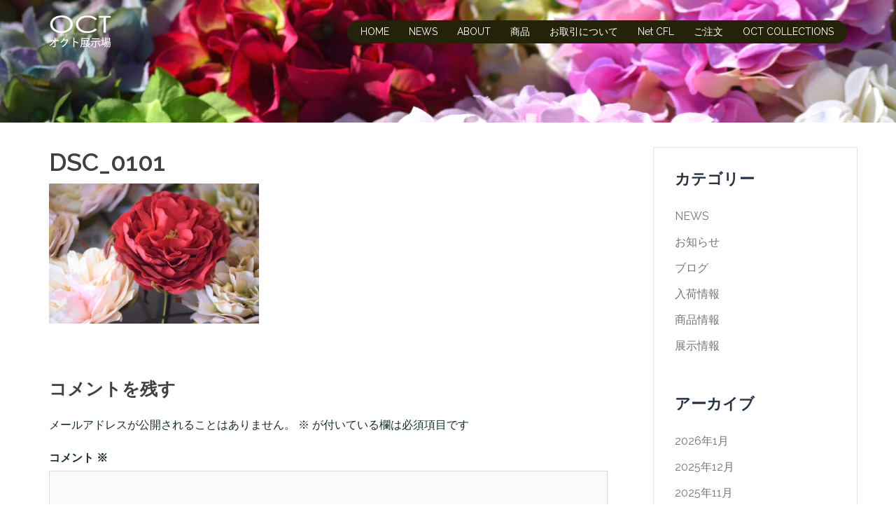

--- FILE ---
content_type: text/html; charset=UTF-8
request_url: https://octsr.jp/%E3%82%A2%E3%83%BC%E3%83%86%E3%82%A3%E3%83%95%E3%82%A3%E3%82%B7%E3%83%A3%E3%83%AB%E3%83%95%E3%83%A9%E3%83%AF%E3%83%BC%EF%BC%88%E9%80%A0%E8%8A%B1%EF%BC%89/dsc_0101/
body_size: 14913
content:
<!DOCTYPE html>
<html dir="ltr" lang="ja" prefix="og: https://ogp.me/ns#">
<head>
<meta charset="UTF-8">
<meta name="viewport" content="width=device-width, initial-scale=1">
<link rel="profile" href="https://gmpg.org/xfn/11">
<link rel="pingback" href="https://octsr.jp/wp/xmlrpc.php">
	
<title>DSC_0101 | オクト展示場 | 九州・熊本の花材販売・卸売問屋｜東京堂正規代理店</title>

		<!-- All in One SEO 4.9.3 - aioseo.com -->
	<meta name="robots" content="max-image-preview:large" />
	<meta name="google-site-verification" content="JK2xQlH-PAyJeMbvt1zSDbDuz3eurCun95bj-gV4M8I" />
	<link rel="canonical" href="https://octsr.jp/%e3%82%a2%e3%83%bc%e3%83%86%e3%82%a3%e3%83%95%e3%82%a3%e3%82%b7%e3%83%a3%e3%83%ab%e3%83%95%e3%83%a9%e3%83%af%e3%83%bc%ef%bc%88%e9%80%a0%e8%8a%b1%ef%bc%89/dsc_0101/" />
	<meta name="generator" content="All in One SEO (AIOSEO) 4.9.3" />
		<meta property="og:locale" content="ja_JP" />
		<meta property="og:site_name" content="オクト展示場 | 九州・熊本の花材販売・卸売問屋｜東京堂正規代理店 | アーティフィシャルフラワー(造花)、プリザーブドフラワー、ドライフラワー、花器、ハーバリウム用品等のフラワーデザインに必要な花材・資材を扱っております。東京堂・MAGIQブランドをはじめ国内有名メーカーの商品を品揃え。" />
		<meta property="og:type" content="article" />
		<meta property="og:title" content="DSC_0101 | オクト展示場 | 九州・熊本の花材販売・卸売問屋｜東京堂正規代理店" />
		<meta property="og:url" content="https://octsr.jp/%e3%82%a2%e3%83%bc%e3%83%86%e3%82%a3%e3%83%95%e3%82%a3%e3%82%b7%e3%83%a3%e3%83%ab%e3%83%95%e3%83%a9%e3%83%af%e3%83%bc%ef%bc%88%e9%80%a0%e8%8a%b1%ef%bc%89/dsc_0101/" />
		<meta property="article:published_time" content="2019-04-13T06:28:01+00:00" />
		<meta property="article:modified_time" content="2019-04-13T06:28:01+00:00" />
		<meta name="twitter:card" content="summary" />
		<meta name="twitter:title" content="DSC_0101 | オクト展示場 | 九州・熊本の花材販売・卸売問屋｜東京堂正規代理店" />
		<script type="application/ld+json" class="aioseo-schema">
			{"@context":"https:\/\/schema.org","@graph":[{"@type":"BreadcrumbList","@id":"https:\/\/octsr.jp\/%e3%82%a2%e3%83%bc%e3%83%86%e3%82%a3%e3%83%95%e3%82%a3%e3%82%b7%e3%83%a3%e3%83%ab%e3%83%95%e3%83%a9%e3%83%af%e3%83%bc%ef%bc%88%e9%80%a0%e8%8a%b1%ef%bc%89\/dsc_0101\/#breadcrumblist","itemListElement":[{"@type":"ListItem","@id":"https:\/\/octsr.jp#listItem","position":1,"name":"\u30db\u30fc\u30e0","item":"https:\/\/octsr.jp","nextItem":{"@type":"ListItem","@id":"https:\/\/octsr.jp\/%e3%82%a2%e3%83%bc%e3%83%86%e3%82%a3%e3%83%95%e3%82%a3%e3%82%b7%e3%83%a3%e3%83%ab%e3%83%95%e3%83%a9%e3%83%af%e3%83%bc%ef%bc%88%e9%80%a0%e8%8a%b1%ef%bc%89\/dsc_0101\/#listItem","name":"DSC_0101"}},{"@type":"ListItem","@id":"https:\/\/octsr.jp\/%e3%82%a2%e3%83%bc%e3%83%86%e3%82%a3%e3%83%95%e3%82%a3%e3%82%b7%e3%83%a3%e3%83%ab%e3%83%95%e3%83%a9%e3%83%af%e3%83%bc%ef%bc%88%e9%80%a0%e8%8a%b1%ef%bc%89\/dsc_0101\/#listItem","position":2,"name":"DSC_0101","previousItem":{"@type":"ListItem","@id":"https:\/\/octsr.jp#listItem","name":"\u30db\u30fc\u30e0"}}]},{"@type":"ItemPage","@id":"https:\/\/octsr.jp\/%e3%82%a2%e3%83%bc%e3%83%86%e3%82%a3%e3%83%95%e3%82%a3%e3%82%b7%e3%83%a3%e3%83%ab%e3%83%95%e3%83%a9%e3%83%af%e3%83%bc%ef%bc%88%e9%80%a0%e8%8a%b1%ef%bc%89\/dsc_0101\/#itempage","url":"https:\/\/octsr.jp\/%e3%82%a2%e3%83%bc%e3%83%86%e3%82%a3%e3%83%95%e3%82%a3%e3%82%b7%e3%83%a3%e3%83%ab%e3%83%95%e3%83%a9%e3%83%af%e3%83%bc%ef%bc%88%e9%80%a0%e8%8a%b1%ef%bc%89\/dsc_0101\/","name":"DSC_0101 | \u30aa\u30af\u30c8\u5c55\u793a\u5834 | \u4e5d\u5dde\u30fb\u718a\u672c\u306e\u82b1\u6750\u8ca9\u58f2\u30fb\u5378\u58f2\u554f\u5c4b\uff5c\u6771\u4eac\u5802\u6b63\u898f\u4ee3\u7406\u5e97","inLanguage":"ja","isPartOf":{"@id":"https:\/\/octsr.jp\/#website"},"breadcrumb":{"@id":"https:\/\/octsr.jp\/%e3%82%a2%e3%83%bc%e3%83%86%e3%82%a3%e3%83%95%e3%82%a3%e3%82%b7%e3%83%a3%e3%83%ab%e3%83%95%e3%83%a9%e3%83%af%e3%83%bc%ef%bc%88%e9%80%a0%e8%8a%b1%ef%bc%89\/dsc_0101\/#breadcrumblist"},"author":{"@id":"https:\/\/octsr.jp\/author\/octshowroom\/#author"},"creator":{"@id":"https:\/\/octsr.jp\/author\/octshowroom\/#author"},"datePublished":"2019-04-13T15:28:01+09:00","dateModified":"2019-04-13T15:28:01+09:00"},{"@type":"Organization","@id":"https:\/\/octsr.jp\/#organization","name":"\u30aa\u30af\u30c8\u5c55\u793a\u5834 | \u4e5d\u5dde\u30fb\u718a\u672c\u306e\u82b1\u6750\u8ca9\u58f2\u30fb\u5378\u58f2\u554f\u5c4b\uff5c\u6771\u4eac\u5802\u6b63\u898f\u4ee3\u7406\u5e97","description":"\u30a2\u30fc\u30c6\u30a3\u30d5\u30a3\u30b7\u30e3\u30eb\u30d5\u30e9\u30ef\u30fc(\u9020\u82b1)\u3001\u30d7\u30ea\u30b6\u30fc\u30d6\u30c9\u30d5\u30e9\u30ef\u30fc\u3001\u30c9\u30e9\u30a4\u30d5\u30e9\u30ef\u30fc\u3001\u82b1\u5668\u3001\u30cf\u30fc\u30d0\u30ea\u30a6\u30e0\u7528\u54c1\u7b49\u306e\u30d5\u30e9\u30ef\u30fc\u30c7\u30b6\u30a4\u30f3\u306b\u5fc5\u8981\u306a\u82b1\u6750\u30fb\u8cc7\u6750\u3092\u6271\u3063\u3066\u304a\u308a\u307e\u3059\u3002\u6771\u4eac\u5802\u30fbMAGIQ\u30d6\u30e9\u30f3\u30c9\u3092\u306f\u3058\u3081\u56fd\u5185\u6709\u540d\u30e1\u30fc\u30ab\u30fc\u306e\u5546\u54c1\u3092\u54c1\u63c3\u3048\u3002","url":"https:\/\/octsr.jp\/"},{"@type":"Person","@id":"https:\/\/octsr.jp\/author\/octshowroom\/#author","url":"https:\/\/octsr.jp\/author\/octshowroom\/","name":"octshowroom","image":{"@type":"ImageObject","@id":"https:\/\/octsr.jp\/%e3%82%a2%e3%83%bc%e3%83%86%e3%82%a3%e3%83%95%e3%82%a3%e3%82%b7%e3%83%a3%e3%83%ab%e3%83%95%e3%83%a9%e3%83%af%e3%83%bc%ef%bc%88%e9%80%a0%e8%8a%b1%ef%bc%89\/dsc_0101\/#authorImage","url":"https:\/\/secure.gravatar.com\/avatar\/35b2ea13e430f0185c0478e69417cf1cee7276bf2f5a1ae34f7e8795f4b66934?s=96&d=mm&r=g","width":96,"height":96,"caption":"octshowroom"}},{"@type":"WebSite","@id":"https:\/\/octsr.jp\/#website","url":"https:\/\/octsr.jp\/","name":"\u30aa\u30af\u30c8\u5c55\u793a\u5834 | \u4e5d\u5dde\u30fb\u718a\u672c\u306e\u82b1\u6750\u8ca9\u58f2\u30fb\u5378\u58f2\u554f\u5c4b\uff5c\u6771\u4eac\u5802\u6b63\u898f\u4ee3\u7406\u5e97","description":"\u30a2\u30fc\u30c6\u30a3\u30d5\u30a3\u30b7\u30e3\u30eb\u30d5\u30e9\u30ef\u30fc(\u9020\u82b1)\u3001\u30d7\u30ea\u30b6\u30fc\u30d6\u30c9\u30d5\u30e9\u30ef\u30fc\u3001\u30c9\u30e9\u30a4\u30d5\u30e9\u30ef\u30fc\u3001\u82b1\u5668\u3001\u30cf\u30fc\u30d0\u30ea\u30a6\u30e0\u7528\u54c1\u7b49\u306e\u30d5\u30e9\u30ef\u30fc\u30c7\u30b6\u30a4\u30f3\u306b\u5fc5\u8981\u306a\u82b1\u6750\u30fb\u8cc7\u6750\u3092\u6271\u3063\u3066\u304a\u308a\u307e\u3059\u3002\u6771\u4eac\u5802\u30fbMAGIQ\u30d6\u30e9\u30f3\u30c9\u3092\u306f\u3058\u3081\u56fd\u5185\u6709\u540d\u30e1\u30fc\u30ab\u30fc\u306e\u5546\u54c1\u3092\u54c1\u63c3\u3048\u3002","inLanguage":"ja","publisher":{"@id":"https:\/\/octsr.jp\/#organization"}}]}
		</script>
		<!-- All in One SEO -->

<link rel='dns-prefetch' href='//webfonts.xserver.jp' />
<link rel='dns-prefetch' href='//fonts.googleapis.com' />
<link rel="alternate" type="application/rss+xml" title="オクト展示場 | 九州・熊本の花材販売・卸売問屋｜東京堂正規代理店 &raquo; フィード" href="https://octsr.jp/feed/" />
<link rel="alternate" type="application/rss+xml" title="オクト展示場 | 九州・熊本の花材販売・卸売問屋｜東京堂正規代理店 &raquo; コメントフィード" href="https://octsr.jp/comments/feed/" />
<link rel="alternate" type="application/rss+xml" title="オクト展示場 | 九州・熊本の花材販売・卸売問屋｜東京堂正規代理店 &raquo; DSC_0101 のコメントのフィード" href="https://octsr.jp/%e3%82%a2%e3%83%bc%e3%83%86%e3%82%a3%e3%83%95%e3%82%a3%e3%82%b7%e3%83%a3%e3%83%ab%e3%83%95%e3%83%a9%e3%83%af%e3%83%bc%ef%bc%88%e9%80%a0%e8%8a%b1%ef%bc%89/dsc_0101/feed/" />
<link rel="alternate" title="oEmbed (JSON)" type="application/json+oembed" href="https://octsr.jp/wp-json/oembed/1.0/embed?url=https%3A%2F%2Foctsr.jp%2F%25e3%2582%25a2%25e3%2583%25bc%25e3%2583%2586%25e3%2582%25a3%25e3%2583%2595%25e3%2582%25a3%25e3%2582%25b7%25e3%2583%25a3%25e3%2583%25ab%25e3%2583%2595%25e3%2583%25a9%25e3%2583%25af%25e3%2583%25bc%25ef%25bc%2588%25e9%2580%25a0%25e8%258a%25b1%25ef%25bc%2589%2Fdsc_0101%2F" />
<link rel="alternate" title="oEmbed (XML)" type="text/xml+oembed" href="https://octsr.jp/wp-json/oembed/1.0/embed?url=https%3A%2F%2Foctsr.jp%2F%25e3%2582%25a2%25e3%2583%25bc%25e3%2583%2586%25e3%2582%25a3%25e3%2583%2595%25e3%2582%25a3%25e3%2582%25b7%25e3%2583%25a3%25e3%2583%25ab%25e3%2583%2595%25e3%2583%25a9%25e3%2583%25af%25e3%2583%25bc%25ef%25bc%2588%25e9%2580%25a0%25e8%258a%25b1%25ef%25bc%2589%2Fdsc_0101%2F&#038;format=xml" />
<style id='wp-img-auto-sizes-contain-inline-css' type='text/css'>
img:is([sizes=auto i],[sizes^="auto," i]){contain-intrinsic-size:3000px 1500px}
/*# sourceURL=wp-img-auto-sizes-contain-inline-css */
</style>
<link rel='stylesheet' id='st-stylesheet-css' href='https://octsr.jp/wp/wp-content/plugins/sydney-toolbox/css/styles.min.css?ver=20220107' type='text/css' media='all' />
<link rel='stylesheet' id='sydney-bootstrap-css' href='https://octsr.jp/wp/wp-content/themes/sydney/css/bootstrap/bootstrap.min.css?ver=1' type='text/css' media='all' />
<style id='wp-emoji-styles-inline-css' type='text/css'>

	img.wp-smiley, img.emoji {
		display: inline !important;
		border: none !important;
		box-shadow: none !important;
		height: 1em !important;
		width: 1em !important;
		margin: 0 0.07em !important;
		vertical-align: -0.1em !important;
		background: none !important;
		padding: 0 !important;
	}
/*# sourceURL=wp-emoji-styles-inline-css */
</style>
<link rel='stylesheet' id='wp-block-library-css' href='https://octsr.jp/wp/wp-includes/css/dist/block-library/style.min.css?ver=6.9' type='text/css' media='all' />
<style id='classic-theme-styles-inline-css' type='text/css'>
/*! This file is auto-generated */
.wp-block-button__link{color:#fff;background-color:#32373c;border-radius:9999px;box-shadow:none;text-decoration:none;padding:calc(.667em + 2px) calc(1.333em + 2px);font-size:1.125em}.wp-block-file__button{background:#32373c;color:#fff;text-decoration:none}
/*# sourceURL=/wp-includes/css/classic-themes.min.css */
</style>
<link rel='stylesheet' id='aioseo/css/src/vue/standalone/blocks/table-of-contents/global.scss-css' href='https://octsr.jp/wp/wp-content/plugins/all-in-one-seo-pack/dist/Lite/assets/css/table-of-contents/global.e90f6d47.css?ver=4.9.3' type='text/css' media='all' />
<style id='global-styles-inline-css' type='text/css'>
:root{--wp--preset--aspect-ratio--square: 1;--wp--preset--aspect-ratio--4-3: 4/3;--wp--preset--aspect-ratio--3-4: 3/4;--wp--preset--aspect-ratio--3-2: 3/2;--wp--preset--aspect-ratio--2-3: 2/3;--wp--preset--aspect-ratio--16-9: 16/9;--wp--preset--aspect-ratio--9-16: 9/16;--wp--preset--color--black: #000000;--wp--preset--color--cyan-bluish-gray: #abb8c3;--wp--preset--color--white: #ffffff;--wp--preset--color--pale-pink: #f78da7;--wp--preset--color--vivid-red: #cf2e2e;--wp--preset--color--luminous-vivid-orange: #ff6900;--wp--preset--color--luminous-vivid-amber: #fcb900;--wp--preset--color--light-green-cyan: #7bdcb5;--wp--preset--color--vivid-green-cyan: #00d084;--wp--preset--color--pale-cyan-blue: #8ed1fc;--wp--preset--color--vivid-cyan-blue: #0693e3;--wp--preset--color--vivid-purple: #9b51e0;--wp--preset--gradient--vivid-cyan-blue-to-vivid-purple: linear-gradient(135deg,rgb(6,147,227) 0%,rgb(155,81,224) 100%);--wp--preset--gradient--light-green-cyan-to-vivid-green-cyan: linear-gradient(135deg,rgb(122,220,180) 0%,rgb(0,208,130) 100%);--wp--preset--gradient--luminous-vivid-amber-to-luminous-vivid-orange: linear-gradient(135deg,rgb(252,185,0) 0%,rgb(255,105,0) 100%);--wp--preset--gradient--luminous-vivid-orange-to-vivid-red: linear-gradient(135deg,rgb(255,105,0) 0%,rgb(207,46,46) 100%);--wp--preset--gradient--very-light-gray-to-cyan-bluish-gray: linear-gradient(135deg,rgb(238,238,238) 0%,rgb(169,184,195) 100%);--wp--preset--gradient--cool-to-warm-spectrum: linear-gradient(135deg,rgb(74,234,220) 0%,rgb(151,120,209) 20%,rgb(207,42,186) 40%,rgb(238,44,130) 60%,rgb(251,105,98) 80%,rgb(254,248,76) 100%);--wp--preset--gradient--blush-light-purple: linear-gradient(135deg,rgb(255,206,236) 0%,rgb(152,150,240) 100%);--wp--preset--gradient--blush-bordeaux: linear-gradient(135deg,rgb(254,205,165) 0%,rgb(254,45,45) 50%,rgb(107,0,62) 100%);--wp--preset--gradient--luminous-dusk: linear-gradient(135deg,rgb(255,203,112) 0%,rgb(199,81,192) 50%,rgb(65,88,208) 100%);--wp--preset--gradient--pale-ocean: linear-gradient(135deg,rgb(255,245,203) 0%,rgb(182,227,212) 50%,rgb(51,167,181) 100%);--wp--preset--gradient--electric-grass: linear-gradient(135deg,rgb(202,248,128) 0%,rgb(113,206,126) 100%);--wp--preset--gradient--midnight: linear-gradient(135deg,rgb(2,3,129) 0%,rgb(40,116,252) 100%);--wp--preset--font-size--small: 13px;--wp--preset--font-size--medium: 20px;--wp--preset--font-size--large: 36px;--wp--preset--font-size--x-large: 42px;--wp--preset--spacing--20: 0.44rem;--wp--preset--spacing--30: 0.67rem;--wp--preset--spacing--40: 1rem;--wp--preset--spacing--50: 1.5rem;--wp--preset--spacing--60: 2.25rem;--wp--preset--spacing--70: 3.38rem;--wp--preset--spacing--80: 5.06rem;--wp--preset--shadow--natural: 6px 6px 9px rgba(0, 0, 0, 0.2);--wp--preset--shadow--deep: 12px 12px 50px rgba(0, 0, 0, 0.4);--wp--preset--shadow--sharp: 6px 6px 0px rgba(0, 0, 0, 0.2);--wp--preset--shadow--outlined: 6px 6px 0px -3px rgb(255, 255, 255), 6px 6px rgb(0, 0, 0);--wp--preset--shadow--crisp: 6px 6px 0px rgb(0, 0, 0);}:where(.is-layout-flex){gap: 0.5em;}:where(.is-layout-grid){gap: 0.5em;}body .is-layout-flex{display: flex;}.is-layout-flex{flex-wrap: wrap;align-items: center;}.is-layout-flex > :is(*, div){margin: 0;}body .is-layout-grid{display: grid;}.is-layout-grid > :is(*, div){margin: 0;}:where(.wp-block-columns.is-layout-flex){gap: 2em;}:where(.wp-block-columns.is-layout-grid){gap: 2em;}:where(.wp-block-post-template.is-layout-flex){gap: 1.25em;}:where(.wp-block-post-template.is-layout-grid){gap: 1.25em;}.has-black-color{color: var(--wp--preset--color--black) !important;}.has-cyan-bluish-gray-color{color: var(--wp--preset--color--cyan-bluish-gray) !important;}.has-white-color{color: var(--wp--preset--color--white) !important;}.has-pale-pink-color{color: var(--wp--preset--color--pale-pink) !important;}.has-vivid-red-color{color: var(--wp--preset--color--vivid-red) !important;}.has-luminous-vivid-orange-color{color: var(--wp--preset--color--luminous-vivid-orange) !important;}.has-luminous-vivid-amber-color{color: var(--wp--preset--color--luminous-vivid-amber) !important;}.has-light-green-cyan-color{color: var(--wp--preset--color--light-green-cyan) !important;}.has-vivid-green-cyan-color{color: var(--wp--preset--color--vivid-green-cyan) !important;}.has-pale-cyan-blue-color{color: var(--wp--preset--color--pale-cyan-blue) !important;}.has-vivid-cyan-blue-color{color: var(--wp--preset--color--vivid-cyan-blue) !important;}.has-vivid-purple-color{color: var(--wp--preset--color--vivid-purple) !important;}.has-black-background-color{background-color: var(--wp--preset--color--black) !important;}.has-cyan-bluish-gray-background-color{background-color: var(--wp--preset--color--cyan-bluish-gray) !important;}.has-white-background-color{background-color: var(--wp--preset--color--white) !important;}.has-pale-pink-background-color{background-color: var(--wp--preset--color--pale-pink) !important;}.has-vivid-red-background-color{background-color: var(--wp--preset--color--vivid-red) !important;}.has-luminous-vivid-orange-background-color{background-color: var(--wp--preset--color--luminous-vivid-orange) !important;}.has-luminous-vivid-amber-background-color{background-color: var(--wp--preset--color--luminous-vivid-amber) !important;}.has-light-green-cyan-background-color{background-color: var(--wp--preset--color--light-green-cyan) !important;}.has-vivid-green-cyan-background-color{background-color: var(--wp--preset--color--vivid-green-cyan) !important;}.has-pale-cyan-blue-background-color{background-color: var(--wp--preset--color--pale-cyan-blue) !important;}.has-vivid-cyan-blue-background-color{background-color: var(--wp--preset--color--vivid-cyan-blue) !important;}.has-vivid-purple-background-color{background-color: var(--wp--preset--color--vivid-purple) !important;}.has-black-border-color{border-color: var(--wp--preset--color--black) !important;}.has-cyan-bluish-gray-border-color{border-color: var(--wp--preset--color--cyan-bluish-gray) !important;}.has-white-border-color{border-color: var(--wp--preset--color--white) !important;}.has-pale-pink-border-color{border-color: var(--wp--preset--color--pale-pink) !important;}.has-vivid-red-border-color{border-color: var(--wp--preset--color--vivid-red) !important;}.has-luminous-vivid-orange-border-color{border-color: var(--wp--preset--color--luminous-vivid-orange) !important;}.has-luminous-vivid-amber-border-color{border-color: var(--wp--preset--color--luminous-vivid-amber) !important;}.has-light-green-cyan-border-color{border-color: var(--wp--preset--color--light-green-cyan) !important;}.has-vivid-green-cyan-border-color{border-color: var(--wp--preset--color--vivid-green-cyan) !important;}.has-pale-cyan-blue-border-color{border-color: var(--wp--preset--color--pale-cyan-blue) !important;}.has-vivid-cyan-blue-border-color{border-color: var(--wp--preset--color--vivid-cyan-blue) !important;}.has-vivid-purple-border-color{border-color: var(--wp--preset--color--vivid-purple) !important;}.has-vivid-cyan-blue-to-vivid-purple-gradient-background{background: var(--wp--preset--gradient--vivid-cyan-blue-to-vivid-purple) !important;}.has-light-green-cyan-to-vivid-green-cyan-gradient-background{background: var(--wp--preset--gradient--light-green-cyan-to-vivid-green-cyan) !important;}.has-luminous-vivid-amber-to-luminous-vivid-orange-gradient-background{background: var(--wp--preset--gradient--luminous-vivid-amber-to-luminous-vivid-orange) !important;}.has-luminous-vivid-orange-to-vivid-red-gradient-background{background: var(--wp--preset--gradient--luminous-vivid-orange-to-vivid-red) !important;}.has-very-light-gray-to-cyan-bluish-gray-gradient-background{background: var(--wp--preset--gradient--very-light-gray-to-cyan-bluish-gray) !important;}.has-cool-to-warm-spectrum-gradient-background{background: var(--wp--preset--gradient--cool-to-warm-spectrum) !important;}.has-blush-light-purple-gradient-background{background: var(--wp--preset--gradient--blush-light-purple) !important;}.has-blush-bordeaux-gradient-background{background: var(--wp--preset--gradient--blush-bordeaux) !important;}.has-luminous-dusk-gradient-background{background: var(--wp--preset--gradient--luminous-dusk) !important;}.has-pale-ocean-gradient-background{background: var(--wp--preset--gradient--pale-ocean) !important;}.has-electric-grass-gradient-background{background: var(--wp--preset--gradient--electric-grass) !important;}.has-midnight-gradient-background{background: var(--wp--preset--gradient--midnight) !important;}.has-small-font-size{font-size: var(--wp--preset--font-size--small) !important;}.has-medium-font-size{font-size: var(--wp--preset--font-size--medium) !important;}.has-large-font-size{font-size: var(--wp--preset--font-size--large) !important;}.has-x-large-font-size{font-size: var(--wp--preset--font-size--x-large) !important;}
:where(.wp-block-post-template.is-layout-flex){gap: 1.25em;}:where(.wp-block-post-template.is-layout-grid){gap: 1.25em;}
:where(.wp-block-term-template.is-layout-flex){gap: 1.25em;}:where(.wp-block-term-template.is-layout-grid){gap: 1.25em;}
:where(.wp-block-columns.is-layout-flex){gap: 2em;}:where(.wp-block-columns.is-layout-grid){gap: 2em;}
:root :where(.wp-block-pullquote){font-size: 1.5em;line-height: 1.6;}
/*# sourceURL=global-styles-inline-css */
</style>
<link rel='stylesheet' id='chld_thm_cfg_parent-css' href='https://octsr.jp/wp/wp-content/themes/sydney/style.css?ver=6.9' type='text/css' media='all' />
<link rel='stylesheet' id='sydney-google-fonts-css' href='https://fonts.googleapis.com/css?family=Raleway%3A400%2C600&#038;subset=latin&#038;display=swap' type='text/css' media='all' />
<link rel='stylesheet' id='sydney-style-css' href='https://octsr.jp/wp/wp-content/themes/sydney-child/style.css?ver=1.53.1553306366' type='text/css' media='all' />
<style id='sydney-style-inline-css' type='text/css'>
html { scroll-behavior: smooth;}
body, #mainnav ul ul a { font-family:Raleway;}
h1, h2, h3, h4, h5, h6, #mainnav ul li a, .portfolio-info, .roll-testimonials .name, .roll-team .team-content .name, .roll-team .team-item .team-pop .name, .roll-tabs .menu-tab li a, .roll-testimonials .name, .roll-project .project-filter li a, .roll-button, .roll-counter .name-count, .roll-counter .numb-count button, input[type="button"], input[type="reset"], input[type="submit"] { font-family:Raleway;}
.site-title { font-size:32px; }
.site-description { font-size:16px; }
#mainnav ul li a { font-size:14px; }
h1 { font-size:52px; }
h2 { font-size:42px; }
h3 { font-size:32px; }
h4 { font-size:25px; }
h5 { font-size:20px; }
h6 { font-size:18px; }
body { font-size:16px; }
.single .hentry .title-post { font-size:36px; }
.header-image { background-size:cover;}
.header-image { height:175px; }
.llms-student-dashboard .llms-button-secondary:hover,.llms-button-action:hover,.read-more-gt,.widget-area .widget_fp_social a,#mainnav ul li a:hover, .sydney_contact_info_widget span, .roll-team .team-content .name,.roll-team .team-item .team-pop .team-social li:hover a,.roll-infomation li.address:before,.roll-infomation li.phone:before,.roll-infomation li.email:before,.roll-testimonials .name,.roll-button.border,.roll-button:hover,.roll-icon-list .icon i,.roll-icon-list .content h3 a:hover,.roll-icon-box.white .content h3 a,.roll-icon-box .icon i,.roll-icon-box .content h3 a:hover,.switcher-container .switcher-icon a:focus,.go-top:hover,.hentry .meta-post a:hover,#mainnav > ul > li > a.active, #mainnav > ul > li > a:hover, button:hover, input[type="button"]:hover, input[type="reset"]:hover, input[type="submit"]:hover, .text-color, .social-menu-widget a, .social-menu-widget a:hover, .archive .team-social li a, a, h1 a, h2 a, h3 a, h4 a, h5 a, h6 a,.classic-alt .meta-post a,.single .hentry .meta-post a, .content-area.modern .hentry .meta-post span:before, .content-area.modern .post-cat { color:#e64e4e}
.llms-student-dashboard .llms-button-secondary,.llms-button-action,.reply,.woocommerce #respond input#submit,.woocommerce a.button,.woocommerce button.button,.woocommerce input.button,.project-filter li a.active, .project-filter li a:hover,.preloader .pre-bounce1, .preloader .pre-bounce2,.roll-team .team-item .team-pop,.roll-progress .progress-animate,.roll-socials li a:hover,.roll-project .project-item .project-pop,.roll-project .project-filter li.active,.roll-project .project-filter li:hover,.roll-button.light:hover,.roll-button.border:hover,.roll-button,.roll-icon-box.white .icon,.owl-theme .owl-controls .owl-page.active span,.owl-theme .owl-controls.clickable .owl-page:hover span,.go-top,.bottom .socials li:hover a,.sidebar .widget:before,.blog-pagination ul li.active,.blog-pagination ul li:hover a,.content-area .hentry:after,.text-slider .maintitle:after,.error-wrap #search-submit:hover,#mainnav .sub-menu li:hover > a,#mainnav ul li ul:after, button, input[type="button"], input[type="reset"], input[type="submit"], .panel-grid-cell .widget-title:after { background-color:#e64e4e}
.llms-student-dashboard .llms-button-secondary,.llms-student-dashboard .llms-button-secondary:hover,.llms-button-action,.llms-button-action:hover,.roll-socials li a:hover,.roll-socials li a,.roll-button.light:hover,.roll-button.border,.roll-button,.roll-icon-list .icon,.roll-icon-box .icon,.owl-theme .owl-controls .owl-page span,.comment .comment-detail,.widget-tags .tag-list a:hover,.blog-pagination ul li,.hentry blockquote,.error-wrap #search-submit:hover,textarea:focus,input[type="text"]:focus,input[type="password"]:focus,input[type="datetime"]:focus,input[type="datetime-local"]:focus,input[type="date"]:focus,input[type="month"]:focus,input[type="time"]:focus,input[type="week"]:focus,input[type="number"]:focus,input[type="email"]:focus,input[type="url"]:focus,input[type="search"]:focus,input[type="tel"]:focus,input[type="color"]:focus, button, input[type="button"], input[type="reset"], input[type="submit"], .archive .team-social li a { border-color:#e64e4e}
.go-top:hover svg,.sydney_contact_info_widget span { fill:#e64e4e;}
.site-header.float-header { background-color:rgba(35,35,10,0.9);}
@media only screen and (max-width: 1024px) { .site-header { background-color:#23230a;}}
.site-title a, .site-title a:hover { color:#ffffff}
.site-description { color:#ffffff}
#mainnav ul li a, #mainnav ul li::before { color:#ffffff}
#mainnav .sub-menu li a { color:#ffffff}
#mainnav .sub-menu li a { background:#1c1c1c}
.text-slider .maintitle, .text-slider .subtitle { color:#ffffff}
body { color:#142e2c}
#secondary { background-color:#ffffff}
#secondary, #secondary a { color:#767676}
.footer-widgets { background-color:rgba(10,10,10,0.83)}
#sidebar-footer,#sidebar-footer a,.footer-widgets .widget-title { color:#ffffff}
.btn-menu .sydney-svg-icon { fill:#ffffff}
#mainnav ul li a:hover { color:#ffffff}
.site-footer { background-color:rgba(0,0,0,0.9)}
.site-footer,.site-footer a { color:#ffffff}
.overlay { background-color:#000000}
.page-wrap { padding-top:20px;}
.page-wrap { padding-bottom:100px;}
@media only screen and (max-width: 780px) { 
    	h1 { font-size: 32px;}
		h2 { font-size: 28px;}
		h3 { font-size: 22px;}
		h4 { font-size: 18px;}
		h5 { font-size: 16px;}
		h6 { font-size: 14px;}
	}

/*# sourceURL=sydney-style-inline-css */
</style>
<link rel='stylesheet' id='sydney-font-awesome-css' href='https://octsr.jp/wp/wp-content/themes/sydney/fonts/font-awesome.min.css?ver=6.9' type='text/css' media='all' />
<script type="text/javascript" src="https://octsr.jp/wp/wp-includes/js/jquery/jquery.min.js?ver=3.7.1" id="jquery-core-js"></script>
<script type="text/javascript" src="https://octsr.jp/wp/wp-includes/js/jquery/jquery-migrate.min.js?ver=3.4.1" id="jquery-migrate-js"></script>
<script type="text/javascript" src="//webfonts.xserver.jp/js/xserverv3.js?fadein=0&amp;ver=2.0.9" id="typesquare_std-js"></script>
<script type="text/javascript" src="https://octsr.jp/wp/wp-includes/js/tinymce/tinymce.min.js?ver=49110-20250317" id="wp-tinymce-root-js"></script>
<script type="text/javascript" src="https://octsr.jp/wp/wp-includes/js/tinymce/plugins/compat3x/plugin.min.js?ver=49110-20250317" id="wp-tinymce-js"></script>
<link rel="https://api.w.org/" href="https://octsr.jp/wp-json/" /><link rel="alternate" title="JSON" type="application/json" href="https://octsr.jp/wp-json/wp/v2/media/457" /><link rel="EditURI" type="application/rsd+xml" title="RSD" href="https://octsr.jp/wp/xmlrpc.php?rsd" />
<meta name="generator" content="WordPress 6.9" />
<link rel='shortlink' href='https://octsr.jp/?p=457' />
			<style>
				.sydney-svg-icon {
					display: inline-block;
					width: 16px;
					height: 16px;
					vertical-align: middle;
					line-height: 1;
				}
				.team-item .team-social li .sydney-svg-icon {
					width: 14px;
				}
				.roll-team:not(.style1) .team-item .team-social li .sydney-svg-icon {
					fill: #fff;
				}
				.team-item .team-social li:hover .sydney-svg-icon {
					fill: #000;
				}
				.team_hover_edits .team-social li a .sydney-svg-icon {
					fill: #000;
				}
				.team_hover_edits .team-social li:hover a .sydney-svg-icon {
					fill: #fff;
				}	
				.single-sydney-projects .entry-thumb {
					text-align: left;
				}	

			</style>
		<meta name="generator" content="Elementor 3.34.3; features: additional_custom_breakpoints; settings: css_print_method-external, google_font-enabled, font_display-auto">
<style type="text/css">.recentcomments a{display:inline !important;padding:0 !important;margin:0 !important;}</style>			<style>
				.e-con.e-parent:nth-of-type(n+4):not(.e-lazyloaded):not(.e-no-lazyload),
				.e-con.e-parent:nth-of-type(n+4):not(.e-lazyloaded):not(.e-no-lazyload) * {
					background-image: none !important;
				}
				@media screen and (max-height: 1024px) {
					.e-con.e-parent:nth-of-type(n+3):not(.e-lazyloaded):not(.e-no-lazyload),
					.e-con.e-parent:nth-of-type(n+3):not(.e-lazyloaded):not(.e-no-lazyload) * {
						background-image: none !important;
					}
				}
				@media screen and (max-height: 640px) {
					.e-con.e-parent:nth-of-type(n+2):not(.e-lazyloaded):not(.e-no-lazyload),
					.e-con.e-parent:nth-of-type(n+2):not(.e-lazyloaded):not(.e-no-lazyload) * {
						background-image: none !important;
					}
				}
			</style>
				<style type="text/css">
		.header-image {
			background-image: url(https://octsr.jp/wp/wp-content/uploads/2019/04/cropped-A003-1.jpg);
			display: block;
		}
		@media only screen and (max-width: 1024px) {
			.header-inner {
				display: block;
			}
			.header-image {
				background-image: none;
				height: auto !important;
			}		
		}
	</style>
			<style type="text/css" id="wp-custom-css">
			@media ( min-width: 1199px) {
	.stretch-right .elementor-image {
	   margin-right: calc( ( 100vw - 1140px)/-2);
  }
	.stretch-left .elementor-image {
	   margin-left: calc( ( 100vw - 1140px)/-2);
  }	
}
.syd-contact  div.wpforms-container-full .wpforms-form button[type=submit] {
	width: 100%;
	display: block;
    color: #00102E;
    background: #FFD00A;	
	  border: 0;
}
.grecaptcha-badge {visibility: hidden;}
.s-contact-form p,
.s-contact-form .row {
	margin-bottom: 40px;
}		</style>
		</head>

<body data-rsssl=1 class="attachment wp-singular attachment-template-default attachmentid-457 attachment-jpeg wp-theme-sydney wp-child-theme-sydney-child menu-inline elementor-default elementor-kit-1086">

	<div class="preloader">
	    <div class="spinner">
	        <div class="pre-bounce1"></div>
	        <div class="pre-bounce2"></div>
	    </div>
	</div>
	
<div id="page" class="hfeed site">
	<a class="skip-link screen-reader-text" href="#content">コンテンツへスキップ</a>

	
	<header id="masthead" class="site-header" role="banner">
		<div class="header-wrap">
            <div class="container">
                <div class="row">
				<div class="col-md-4 col-sm-8 col-xs-12">
		        					<a href="https://octsr.jp/" title="オクト展示場 | 九州・熊本の花材販売・卸売問屋｜東京堂正規代理店"><img class="site-logo" src="https://octsr.jp/wp/wp-content/uploads/2020/03/LOGO2020.png" alt="オクト展示場 | 九州・熊本の花材販売・卸売問屋｜東京堂正規代理店" /></a>
		        				</div>
				<div class="col-md-8 col-sm-4 col-xs-12">
					<div class="btn-menu"></div>
					<nav id="mainnav" class="mainnav" role="navigation">
						<div class="menu-menu-container"><ul id="menu-menu" class="menu"><li id="menu-item-226" class="menu-item menu-item-type-custom menu-item-object-custom menu-item-home menu-item-226"><a href="https://octsr.jp/">HOME</a></li>
<li id="menu-item-587" class="menu-item menu-item-type-post_type menu-item-object-page menu-item-587"><a href="https://octsr.jp/news/">NEWS</a></li>
<li id="menu-item-231" class="menu-item menu-item-type-post_type menu-item-object-page menu-item-231"><a href="https://octsr.jp/about/">ABOUT</a></li>
<li id="menu-item-404" class="menu-item menu-item-type-custom menu-item-object-custom menu-item-has-children menu-item-404"><a>商品</a>
<ul class="sub-menu">
	<li id="menu-item-413" class="menu-item menu-item-type-post_type menu-item-object-page menu-item-413"><a href="https://octsr.jp/%e3%82%a2%e3%83%bc%e3%83%86%e3%82%a3%e3%83%95%e3%82%a3%e3%82%b7%e3%83%a3%e3%83%ab%e3%83%95%e3%83%a9%e3%83%af%e3%83%bc%ef%bc%88%e9%80%a0%e8%8a%b1%ef%bc%89/">アーティフィシャルフラワー（造花）</a></li>
	<li id="menu-item-412" class="menu-item menu-item-type-post_type menu-item-object-page menu-item-412"><a href="https://octsr.jp/%e3%83%97%e3%83%aa%e3%82%b6%e3%83%bc%e3%83%96%e3%83%89%e3%83%95%e3%83%a9%e3%83%af%e3%83%bc/">プリザーブドフラワー</a></li>
	<li id="menu-item-411" class="menu-item menu-item-type-post_type menu-item-object-page menu-item-411"><a href="https://octsr.jp/%e3%83%89%e3%83%a9%e3%82%a4%e3%83%95%e3%83%a9%e3%83%af%e3%83%bc/">ドライフラワー</a></li>
	<li id="menu-item-410" class="menu-item menu-item-type-post_type menu-item-object-page menu-item-410"><a href="https://octsr.jp/%e3%83%aa%e3%83%9c%e3%83%b3%e3%83%bb%e3%83%a9%e3%83%83%e3%83%94%e3%83%b3%e3%82%b0%e7%94%a8%e5%93%81/">リボン・ラッピング用品</a></li>
	<li id="menu-item-409" class="menu-item menu-item-type-post_type menu-item-object-page menu-item-409"><a href="https://octsr.jp/%e8%8a%b1%e5%99%a8%e3%83%bb%e7%b1%a0%e3%83%bb%e3%83%95%e3%83%ac%e3%83%bc%e3%83%a0/">花器・籠・フレーム</a></li>
	<li id="menu-item-408" class="menu-item menu-item-type-post_type menu-item-object-page menu-item-408"><a href="https://octsr.jp/%e3%83%8f%e3%83%bc%e3%83%90%e3%83%aa%e3%82%a6%e3%83%a0%e7%94%a8%e5%93%81/">ハーバリウム用品</a></li>
	<li id="menu-item-407" class="menu-item menu-item-type-post_type menu-item-object-page menu-item-407"><a href="https://octsr.jp/%e3%83%95%e3%83%a9%e3%83%af%e3%83%bc%e3%83%87%e3%82%b6%e3%82%a4%e3%83%b3%e7%94%a8%e5%85%b7/">フラワーデザイン用具</a></li>
	<li id="menu-item-406" class="menu-item menu-item-type-post_type menu-item-object-page menu-item-406"><a href="https://octsr.jp/%e3%82%a2%e3%82%af%e3%82%bb%e3%82%b5%e3%83%aa%e3%83%bc%e8%b3%87%e6%9d%90%e3%83%bb%e3%82%a2%e3%83%ac%e3%83%b3%e3%82%b8%e3%83%95%e3%82%a9%e3%83%bc%e3%83%a0/">アクセサリー資材・アレンジフォーム</a></li>
	<li id="menu-item-405" class="menu-item menu-item-type-post_type menu-item-object-page menu-item-405"><a href="https://octsr.jp/%e3%82%aa%e3%83%aa%e3%82%b8%e3%83%8a%e3%83%ab%e9%9b%91%e8%b2%a8%e3%83%bb%e3%82%a2%e3%83%ac%e3%83%b3%e3%82%b8%e3%83%a1%e3%83%b3%e3%83%88%e5%95%86%e5%93%81/">オリジナル雑貨・アレンジメント商品</a></li>
</ul>
</li>
<li id="menu-item-403" class="menu-item menu-item-type-custom menu-item-object-custom menu-item-has-children menu-item-403"><a>お取引について</a>
<ul class="sub-menu">
	<li id="menu-item-233" class="menu-item menu-item-type-post_type menu-item-object-page menu-item-233"><a href="https://octsr.jp/%e6%a5%ad%e5%8b%99%e7%94%a8%e3%81%8a%e5%8f%96%e5%bc%95/">業務用お取引</a></li>
	<li id="menu-item-519" class="menu-item menu-item-type-post_type menu-item-object-page menu-item-519"><a href="https://octsr.jp/%e4%b8%80%e8%88%ac%e8%b2%a9%e5%a3%b2/">一般販売</a></li>
</ul>
</li>
<li id="menu-item-234" class="menu-item menu-item-type-post_type menu-item-object-page menu-item-234"><a href="https://octsr.jp/net-cfl/">Net CFL</a></li>
<li id="menu-item-1054" class="menu-item menu-item-type-custom menu-item-object-custom menu-item-has-children menu-item-1054"><a>ご注文</a>
<ul class="sub-menu">
	<li id="menu-item-1056" class="menu-item menu-item-type-post_type menu-item-object-page menu-item-1056"><a href="https://octsr.jp/%e3%81%94%e6%b3%a8%e6%96%87%e3%83%bb%e3%81%8a%e5%8f%96%e3%82%8a%e5%af%84%e3%81%9b%e3%81%ab%e3%81%a4%e3%81%84%e3%81%a6/">ご注文ついて</a></li>
	<li id="menu-item-1055" class="menu-item menu-item-type-post_type menu-item-object-page menu-item-1055"><a href="https://octsr.jp/%e5%96%b6%e6%a5%ad%e6%97%a5%e3%83%bb%e7%99%ba%e6%b3%a8%e4%ba%88%e5%ae%9a%e8%a1%a8/">営業日・発注予定表</a></li>
</ul>
</li>
<li id="menu-item-2058" class="menu-item menu-item-type-post_type menu-item-object-page menu-item-2058"><a href="https://octsr.jp/octcollections2025/">OCT COLLECTIONS</a></li>
</ul></div>					</nav><!-- #site-navigation -->
				</div>
				</div>
			</div>
		</div>
	</header><!-- #masthead -->

	
	<div class="sydney-hero-area">
				<div class="header-image">
						<img class="header-inner" src="https://octsr.jp/wp/wp-content/uploads/2019/04/cropped-A003-1.jpg" width="1920" alt="オクト展示場 | 九州・熊本の花材販売・卸売問屋｜東京堂正規代理店" title="オクト展示場 | 九州・熊本の花材販売・卸売問屋｜東京堂正規代理店">
		</div>
		
			</div>

	
	<div id="content" class="page-wrap">
		<div class="container content-wrapper">
			<div class="row">	
	<div id="primary" class="content-area col-md-9">
		<main id="main" class="post-wrap" role="main">

			
				
<article id="post-457" class="post-457 attachment type-attachment status-inherit hentry">
	<header class="entry-header">
		<h1 class="title-post entry-title" >DSC_0101</h1>	</header><!-- .entry-header -->

	
	<div class="entry-content" >
		<p class="attachment"><a href='https://octsr.jp/wp/wp-content/uploads/2019/04/DSC_0101.jpg'><img fetchpriority="high" decoding="async" width="300" height="200" src="https://octsr.jp/wp/wp-content/uploads/2019/04/DSC_0101-300x200.jpg" class="attachment-medium size-medium" alt="" srcset="https://octsr.jp/wp/wp-content/uploads/2019/04/DSC_0101-300x200.jpg 300w, https://octsr.jp/wp/wp-content/uploads/2019/04/DSC_0101-768x512.jpg 768w, https://octsr.jp/wp/wp-content/uploads/2019/04/DSC_0101-1024x683.jpg 1024w, https://octsr.jp/wp/wp-content/uploads/2019/04/DSC_0101-830x553.jpg 830w, https://octsr.jp/wp/wp-content/uploads/2019/04/DSC_0101-230x153.jpg 230w, https://octsr.jp/wp/wp-content/uploads/2019/04/DSC_0101-350x233.jpg 350w, https://octsr.jp/wp/wp-content/uploads/2019/04/DSC_0101-480x320.jpg 480w, https://octsr.jp/wp/wp-content/uploads/2019/04/DSC_0101-272x182.jpg 272w, https://octsr.jp/wp/wp-content/uploads/2019/04/DSC_0101.jpg 1620w" sizes="(max-width: 300px) 100vw, 300px" /></a></p>
			</div><!-- .entry-content -->

	<footer class="entry-footer">
			</footer><!-- .entry-footer -->
</article><!-- #post-## -->

				
<div id="comments" class="comments-area">

	
	
	
		<div id="respond" class="comment-respond">
		<h3 id="reply-title" class="comment-reply-title">コメントを残す <small><a rel="nofollow" id="cancel-comment-reply-link" href="/%E3%82%A2%E3%83%BC%E3%83%86%E3%82%A3%E3%83%95%E3%82%A3%E3%82%B7%E3%83%A3%E3%83%AB%E3%83%95%E3%83%A9%E3%83%AF%E3%83%BC%EF%BC%88%E9%80%A0%E8%8A%B1%EF%BC%89/dsc_0101/#respond" style="display:none;">コメントをキャンセル</a></small></h3><form action="https://octsr.jp/wp/wp-comments-post.php" method="post" id="commentform" class="comment-form"><p class="comment-notes"><span id="email-notes">メールアドレスが公開されることはありません。</span> <span class="required-field-message"><span class="required">※</span> が付いている欄は必須項目です</span></p><p class="comment-form-comment"><label for="comment">コメント <span class="required">※</span></label> <textarea id="comment" name="comment" cols="45" rows="8" maxlength="65525" required></textarea></p><p class="comment-form-author"><label for="author">名前 <span class="required">※</span></label> <input id="author" name="author" type="text" value="" size="30" maxlength="245" autocomplete="name" required /></p>
<p class="comment-form-email"><label for="email">メール <span class="required">※</span></label> <input id="email" name="email" type="email" value="" size="30" maxlength="100" aria-describedby="email-notes" autocomplete="email" required /></p>
<p class="comment-form-url"><label for="url">サイト</label> <input id="url" name="url" type="url" value="" size="30" maxlength="200" autocomplete="url" /></p>
<p class="comment-form-cookies-consent"><input id="wp-comment-cookies-consent" name="wp-comment-cookies-consent" type="checkbox" value="yes" /> <label for="wp-comment-cookies-consent">次回のコメントで使用するためブラウザーに自分の名前、メールアドレス、サイトを保存する。</label></p>
<p class="form-submit"><input name="submit" type="submit" id="submit" class="submit" value="コメントを送信" /> <input type='hidden' name='comment_post_ID' value='457' id='comment_post_ID' />
<input type='hidden' name='comment_parent' id='comment_parent' value='0' />
</p><p style="display: none !important;" class="akismet-fields-container" data-prefix="ak_"><label>&#916;<textarea name="ak_hp_textarea" cols="45" rows="8" maxlength="100"></textarea></label><input type="hidden" id="ak_js_1" name="ak_js" value="128"/><script>document.getElementById( "ak_js_1" ).setAttribute( "value", ( new Date() ).getTime() );</script></p></form>	</div><!-- #respond -->
	
</div><!-- #comments -->

			
		</main><!-- #main -->
	</div><!-- #primary -->


<div id="secondary" class="widget-area col-md-3" role="complementary" >
	<aside id="categories-2" class="widget widget_categories"><h3 class="widget-title">カテゴリー</h3>
			<ul>
					<li class="cat-item cat-item-12"><a href="https://octsr.jp/category/news/">NEWS</a>
</li>
	<li class="cat-item cat-item-9"><a href="https://octsr.jp/category/%e3%81%8a%e7%9f%a5%e3%82%89%e3%81%9b/">お知らせ</a>
</li>
	<li class="cat-item cat-item-11"><a href="https://octsr.jp/category/%e3%83%96%e3%83%ad%e3%82%b0/">ブログ</a>
</li>
	<li class="cat-item cat-item-8"><a href="https://octsr.jp/category/%e5%85%a5%e8%8d%b7%e6%83%85%e5%a0%b1/">入荷情報</a>
</li>
	<li class="cat-item cat-item-10"><a href="https://octsr.jp/category/%e5%95%86%e5%93%81%e6%83%85%e5%a0%b1/">商品情報</a>
</li>
	<li class="cat-item cat-item-15"><a href="https://octsr.jp/category/%e5%b1%95%e7%a4%ba%e6%83%85%e5%a0%b1/">展示情報</a>
</li>
			</ul>

			</aside><aside id="archives-2" class="widget widget_archive"><h3 class="widget-title">アーカイブ</h3>
			<ul>
					<li><a href='https://octsr.jp/2026/01/'>2026年1月</a></li>
	<li><a href='https://octsr.jp/2025/12/'>2025年12月</a></li>
	<li><a href='https://octsr.jp/2025/11/'>2025年11月</a></li>
	<li><a href='https://octsr.jp/2025/10/'>2025年10月</a></li>
	<li><a href='https://octsr.jp/2025/09/'>2025年9月</a></li>
	<li><a href='https://octsr.jp/2025/08/'>2025年8月</a></li>
	<li><a href='https://octsr.jp/2025/07/'>2025年7月</a></li>
	<li><a href='https://octsr.jp/2025/06/'>2025年6月</a></li>
	<li><a href='https://octsr.jp/2025/05/'>2025年5月</a></li>
	<li><a href='https://octsr.jp/2025/04/'>2025年4月</a></li>
	<li><a href='https://octsr.jp/2025/03/'>2025年3月</a></li>
	<li><a href='https://octsr.jp/2025/02/'>2025年2月</a></li>
	<li><a href='https://octsr.jp/2025/01/'>2025年1月</a></li>
	<li><a href='https://octsr.jp/2024/12/'>2024年12月</a></li>
	<li><a href='https://octsr.jp/2024/11/'>2024年11月</a></li>
	<li><a href='https://octsr.jp/2024/10/'>2024年10月</a></li>
	<li><a href='https://octsr.jp/2024/09/'>2024年9月</a></li>
	<li><a href='https://octsr.jp/2024/08/'>2024年8月</a></li>
	<li><a href='https://octsr.jp/2024/07/'>2024年7月</a></li>
	<li><a href='https://octsr.jp/2024/06/'>2024年6月</a></li>
	<li><a href='https://octsr.jp/2024/05/'>2024年5月</a></li>
	<li><a href='https://octsr.jp/2024/04/'>2024年4月</a></li>
	<li><a href='https://octsr.jp/2024/03/'>2024年3月</a></li>
	<li><a href='https://octsr.jp/2024/02/'>2024年2月</a></li>
	<li><a href='https://octsr.jp/2024/01/'>2024年1月</a></li>
	<li><a href='https://octsr.jp/2023/12/'>2023年12月</a></li>
	<li><a href='https://octsr.jp/2023/11/'>2023年11月</a></li>
	<li><a href='https://octsr.jp/2023/09/'>2023年9月</a></li>
	<li><a href='https://octsr.jp/2023/08/'>2023年8月</a></li>
	<li><a href='https://octsr.jp/2023/06/'>2023年6月</a></li>
	<li><a href='https://octsr.jp/2023/05/'>2023年5月</a></li>
	<li><a href='https://octsr.jp/2023/04/'>2023年4月</a></li>
	<li><a href='https://octsr.jp/2023/02/'>2023年2月</a></li>
	<li><a href='https://octsr.jp/2023/01/'>2023年1月</a></li>
	<li><a href='https://octsr.jp/2022/12/'>2022年12月</a></li>
	<li><a href='https://octsr.jp/2022/11/'>2022年11月</a></li>
	<li><a href='https://octsr.jp/2022/10/'>2022年10月</a></li>
	<li><a href='https://octsr.jp/2022/09/'>2022年9月</a></li>
	<li><a href='https://octsr.jp/2022/08/'>2022年8月</a></li>
	<li><a href='https://octsr.jp/2022/07/'>2022年7月</a></li>
	<li><a href='https://octsr.jp/2022/04/'>2022年4月</a></li>
	<li><a href='https://octsr.jp/2022/03/'>2022年3月</a></li>
	<li><a href='https://octsr.jp/2022/01/'>2022年1月</a></li>
	<li><a href='https://octsr.jp/2021/12/'>2021年12月</a></li>
	<li><a href='https://octsr.jp/2021/11/'>2021年11月</a></li>
	<li><a href='https://octsr.jp/2021/10/'>2021年10月</a></li>
	<li><a href='https://octsr.jp/2021/09/'>2021年9月</a></li>
	<li><a href='https://octsr.jp/2021/08/'>2021年8月</a></li>
	<li><a href='https://octsr.jp/2021/06/'>2021年6月</a></li>
	<li><a href='https://octsr.jp/2021/04/'>2021年4月</a></li>
	<li><a href='https://octsr.jp/2021/02/'>2021年2月</a></li>
	<li><a href='https://octsr.jp/2021/01/'>2021年1月</a></li>
	<li><a href='https://octsr.jp/2020/12/'>2020年12月</a></li>
	<li><a href='https://octsr.jp/2020/11/'>2020年11月</a></li>
	<li><a href='https://octsr.jp/2020/10/'>2020年10月</a></li>
	<li><a href='https://octsr.jp/2020/09/'>2020年9月</a></li>
	<li><a href='https://octsr.jp/2020/08/'>2020年8月</a></li>
	<li><a href='https://octsr.jp/2020/07/'>2020年7月</a></li>
	<li><a href='https://octsr.jp/2020/05/'>2020年5月</a></li>
	<li><a href='https://octsr.jp/2020/04/'>2020年4月</a></li>
	<li><a href='https://octsr.jp/2020/03/'>2020年3月</a></li>
	<li><a href='https://octsr.jp/2020/01/'>2020年1月</a></li>
	<li><a href='https://octsr.jp/2019/12/'>2019年12月</a></li>
	<li><a href='https://octsr.jp/2019/11/'>2019年11月</a></li>
	<li><a href='https://octsr.jp/2019/10/'>2019年10月</a></li>
	<li><a href='https://octsr.jp/2019/09/'>2019年9月</a></li>
	<li><a href='https://octsr.jp/2019/08/'>2019年8月</a></li>
	<li><a href='https://octsr.jp/2019/05/'>2019年5月</a></li>
	<li><a href='https://octsr.jp/2019/04/'>2019年4月</a></li>
			</ul>

			</aside><aside id="search-4" class="widget widget_search"><form role="search" method="get" class="search-form" action="https://octsr.jp/">
				<label>
					<span class="screen-reader-text">検索:</span>
					<input type="search" class="search-field" placeholder="検索&hellip;" value="" name="s" />
				</label>
				<input type="submit" class="search-submit" value="検索" />
			</form></aside>
		<aside id="recent-posts-1" class="widget widget_recent_entries">
		<h3 class="widget-title">最近の投稿</h3>
		<ul>
											<li>
					<a href="https://octsr.jp/2026/01/01/%e8%ac%b9%e8%b3%80%e6%96%b0%e5%b9%b4-%e4%bb%a3%e8%a1%a8-%e5%b9%b4%e9%a0%ad%e3%81%ae%e3%81%94%e6%8c%a8%e6%8b%b6-5/">謹賀新年 – 代表 年頭のご挨拶</a>
									</li>
											<li>
					<a href="https://octsr.jp/2025/12/23/%e5%b9%b4%e6%9c%ab%e5%b9%b4%e5%a7%8b%e5%96%b6%e6%a5%ad%e6%97%a5%e7%a8%8b%e3%81%ae%e3%81%8a%e7%9f%a5%e3%82%89%e3%81%9b-4/">年末年始営業日程のお知らせ</a>
									</li>
											<li>
					<a href="https://octsr.jp/2025/11/28/%e6%ad%b3%e6%9c%ab%e5%a4%a7%e6%84%9f%e8%ac%9d%e3%82%bb%e3%83%bc%e3%83%ab%ef%bc%92%ef%bc%90%ef%bc%92%ef%bc%95/">歳末大感謝セール２０２５</a>
									</li>
											<li>
					<a href="https://octsr.jp/2025/11/27/%e7%b4%85%e6%98%a5%e7%88%9b%e6%bc%ab/">紅春爛漫</a>
									</li>
											<li>
					<a href="https://octsr.jp/2025/11/15/winter-wonderland/">Winter Wonderland</a>
									</li>
					</ul>

		</aside><aside id="recent-comments-1" class="widget widget_recent_comments"><h3 class="widget-title">最近のコメント</h3><ul id="recentcomments"></ul></aside></div><!-- #secondary -->
			</div>
		</div>
	</div><!-- #content -->

	
			

	
	<div id="sidebar-footer" class="footer-widgets widget-area" role="complementary">
		<div class="container">
							<div class="sidebar-column col-md-4">
					<aside id="media_image-2" class="widget widget_media_image"><img width="300" height="200" src="https://octsr.jp/wp/wp-content/uploads/2019/04/OCT外観-300x200.jpg" class="image wp-image-314  attachment-medium size-medium" alt="" style="max-width: 100%; height: auto;" decoding="async" srcset="https://octsr.jp/wp/wp-content/uploads/2019/04/OCT外観-300x200.jpg 300w, https://octsr.jp/wp/wp-content/uploads/2019/04/OCT外観-768x512.jpg 768w, https://octsr.jp/wp/wp-content/uploads/2019/04/OCT外観-1024x683.jpg 1024w, https://octsr.jp/wp/wp-content/uploads/2019/04/OCT外観-830x553.jpg 830w, https://octsr.jp/wp/wp-content/uploads/2019/04/OCT外観-230x153.jpg 230w, https://octsr.jp/wp/wp-content/uploads/2019/04/OCT外観-350x233.jpg 350w, https://octsr.jp/wp/wp-content/uploads/2019/04/OCT外観-480x320.jpg 480w, https://octsr.jp/wp/wp-content/uploads/2019/04/OCT外観-272x182.jpg 272w, https://octsr.jp/wp/wp-content/uploads/2019/04/OCT外観.jpg 1620w" sizes="(max-width: 300px) 100vw, 300px" /></aside>				</div>
				
							<div class="sidebar-column col-md-4">
					<aside id="sydney_contact_info-5" class="widget sydney_contact_info_widget"><h3 class="widget-title">オクト展示場</h3><div class="contact-address"><span><i class="sydney-svg-icon"><svg xmlns="http://www.w3.org/2000/svg" viewBox="0 0 576 512"><path d="M280.37 148.26L96 300.11V464a16 16 0 0 0 16 16l112.06-.29a16 16 0 0 0 15.92-16V368a16 16 0 0 1 16-16h64a16 16 0 0 1 16 16v95.64a16 16 0 0 0 16 16.05L464 480a16 16 0 0 0 16-16V300L295.67 148.26a12.19 12.19 0 0 0-15.3 0zM571.6 251.47L488 182.56V44.05a12 12 0 0 0-12-12h-56a12 12 0 0 0-12 12v72.61L318.47 43a48 48 0 0 0-61 0L4.34 251.47a12 12 0 0 0-1.6 16.9l25.5 31A12 12 0 0 0 45.15 301l235.22-193.74a12.19 12.19 0 0 1 15.3 0L530.9 301a12 12 0 0 0 16.9-1.6l25.5-31a12 12 0 0 0-1.7-16.93z" /></svg></i></span>熊本市東区尾ノ上1-5-9</div><div class="contact-phone"><span><i class="sydney-svg-icon"><svg xmlns="http://www.w3.org/2000/svg" viewBox="0 0 512 512"><path d="M497.39 361.8l-112-48a24 24 0 0 0-28 6.9l-49.6 60.6A370.66 370.66 0 0 1 130.6 204.11l60.6-49.6a23.94 23.94 0 0 0 6.9-28l-48-112A24.16 24.16 0 0 0 122.6.61l-104 24A24 24 0 0 0 0 48c0 256.5 207.9 464 464 464a24 24 0 0 0 23.4-18.6l24-104a24.29 24.29 0 0 0-14.01-27.6z" /></svg></i></span>096-360-3487</div><div class="contact-email"><span><i class="sydney-svg-icon"><svg xmlns="http://www.w3.org/2000/svg" viewBox="0 0 512 512"><path d="M502.3 190.8c3.9-3.1 9.7-.2 9.7 4.7V400c0 26.5-21.5 48-48 48H48c-26.5 0-48-21.5-48-48V195.6c0-5 5.7-7.8 9.7-4.7 22.4 17.4 52.1 39.5 154.1 113.6 21.1 15.4 56.7 47.8 92.2 47.6 35.7.3 72-32.8 92.3-47.6 102-74.1 131.6-96.3 154-113.7zM256 320c23.2.4 56.6-29.2 73.4-41.4 132.7-96.3 142.8-104.7 173.4-128.7 5.8-4.5 9.2-11.5 9.2-18.9v-19c0-26.5-21.5-48-48-48H48C21.5 64 0 85.5 0 112v19c0 7.4 3.4 14.3 9.2 18.9 30.6 23.9 40.7 32.4 173.4 128.7 16.8 12.2 50.2 41.8 73.4 41.4z" /></svg></i></span><a href="mailto:&#105;nf&#111;&#64;o&#99;t&#115;&#114;.&#106;p">&#105;nf&#111;&#64;o&#99;t&#115;&#114;.&#106;p</a></div></aside>				</div>
				
							<div class="sidebar-column col-md-4">
					<aside id="nav_menu-2" class="widget widget_nav_menu"><div class="menu-%e3%83%95%e3%83%83%e3%82%bf%e3%83%bc%e7%94%a8-container"><ul id="menu-%e3%83%95%e3%83%83%e3%82%bf%e3%83%bc%e7%94%a8" class="menu"><li id="menu-item-845" class="menu-item menu-item-type-post_type menu-item-object-page menu-item-home menu-item-845"><a href="https://octsr.jp/">HOME</a></li>
<li id="menu-item-847" class="menu-item menu-item-type-post_type menu-item-object-page menu-item-847"><a href="https://octsr.jp/news/">NEWS</a></li>
<li id="menu-item-846" class="menu-item menu-item-type-post_type menu-item-object-page menu-item-846"><a href="https://octsr.jp/about/">ABOUT</a></li>
<li id="menu-item-849" class="menu-item menu-item-type-post_type menu-item-object-page menu-item-849"><a href="https://octsr.jp/%e6%a5%ad%e5%8b%99%e7%94%a8%e3%81%8a%e5%8f%96%e5%bc%95/">業務用お取引</a></li>
<li id="menu-item-852" class="menu-item menu-item-type-post_type menu-item-object-page menu-item-852"><a href="https://octsr.jp/%e4%b8%80%e8%88%ac%e8%b2%a9%e5%a3%b2/">一般販売</a></li>
</ul></div></aside>				</div>
				
							<div class="sidebar-column col-md-4">
									</div>
				
		</div>	
	</div>	
    <a class="go-top"><i class="fa fa-angle-up"></i></a>
		
	<footer id="colophon" class="site-footer" role="contentinfo">
		<div class="site-info container">
         <span style="color: #ff0000;">&copy;2019オクト展示場 | 九州・熊本の花材販売・卸売問屋｜東京堂正規代理店</span>
		</div><!-- .site-info -->
	</footer><!-- #colophon -->

	
</div><!-- #page -->

<script type="speculationrules">
{"prefetch":[{"source":"document","where":{"and":[{"href_matches":"/*"},{"not":{"href_matches":["/wp/wp-*.php","/wp/wp-admin/*","/wp/wp-content/uploads/*","/wp/wp-content/*","/wp/wp-content/plugins/*","/wp/wp-content/themes/sydney-child/*","/wp/wp-content/themes/sydney/*","/*\\?(.+)"]}},{"not":{"selector_matches":"a[rel~=\"nofollow\"]"}},{"not":{"selector_matches":".no-prefetch, .no-prefetch a"}}]},"eagerness":"conservative"}]}
</script>
			<script>
				const lazyloadRunObserver = () => {
					const lazyloadBackgrounds = document.querySelectorAll( `.e-con.e-parent:not(.e-lazyloaded)` );
					const lazyloadBackgroundObserver = new IntersectionObserver( ( entries ) => {
						entries.forEach( ( entry ) => {
							if ( entry.isIntersecting ) {
								let lazyloadBackground = entry.target;
								if( lazyloadBackground ) {
									lazyloadBackground.classList.add( 'e-lazyloaded' );
								}
								lazyloadBackgroundObserver.unobserve( entry.target );
							}
						});
					}, { rootMargin: '200px 0px 200px 0px' } );
					lazyloadBackgrounds.forEach( ( lazyloadBackground ) => {
						lazyloadBackgroundObserver.observe( lazyloadBackground );
					} );
				};
				const events = [
					'DOMContentLoaded',
					'elementor/lazyload/observe',
				];
				events.forEach( ( event ) => {
					document.addEventListener( event, lazyloadRunObserver );
				} );
			</script>
			<script type="text/javascript" src="https://octsr.jp/wp/wp-content/themes/sydney/js/elementor.js?ver=20200504" id="sydney-elementor-editor-js"></script>
<script type="text/javascript" src="https://octsr.jp/wp/wp-content/plugins/sydney-toolbox/js/main.js?ver=20211217" id="st-carousel-js"></script>
<script type="text/javascript" src="https://octsr.jp/wp/wp-content/themes/sydney/js/functions.min.js?ver=20210120" id="sydney-functions-js"></script>
<script type="text/javascript" src="https://octsr.jp/wp/wp-content/themes/sydney/js/scripts.js?ver=6.9" id="sydney-scripts-js"></script>
<script type="text/javascript" src="https://octsr.jp/wp/wp-content/themes/sydney/js/so-legacy.js?ver=6.9" id="sydney-so-legacy-scripts-js"></script>
<script type="text/javascript" src="https://octsr.jp/wp/wp-content/themes/sydney/js/so-legacy-main.min.js?ver=6.9" id="sydney-so-legacy-main-js"></script>
<script type="text/javascript" src="https://octsr.jp/wp/wp-includes/js/comment-reply.min.js?ver=6.9" id="comment-reply-js" async="async" data-wp-strategy="async" fetchpriority="low"></script>
	<script>
	/(trident|msie)/i.test(navigator.userAgent)&&document.getElementById&&window.addEventListener&&window.addEventListener("hashchange",function(){var t,e=location.hash.substring(1);/^[A-z0-9_-]+$/.test(e)&&(t=document.getElementById(e))&&(/^(?:a|select|input|button|textarea)$/i.test(t.tagName)||(t.tabIndex=-1),t.focus())},!1);
	</script>
	<script id="wp-emoji-settings" type="application/json">
{"baseUrl":"https://s.w.org/images/core/emoji/17.0.2/72x72/","ext":".png","svgUrl":"https://s.w.org/images/core/emoji/17.0.2/svg/","svgExt":".svg","source":{"concatemoji":"https://octsr.jp/wp/wp-includes/js/wp-emoji-release.min.js?ver=6.9"}}
</script>
<script type="module">
/* <![CDATA[ */
/*! This file is auto-generated */
const a=JSON.parse(document.getElementById("wp-emoji-settings").textContent),o=(window._wpemojiSettings=a,"wpEmojiSettingsSupports"),s=["flag","emoji"];function i(e){try{var t={supportTests:e,timestamp:(new Date).valueOf()};sessionStorage.setItem(o,JSON.stringify(t))}catch(e){}}function c(e,t,n){e.clearRect(0,0,e.canvas.width,e.canvas.height),e.fillText(t,0,0);t=new Uint32Array(e.getImageData(0,0,e.canvas.width,e.canvas.height).data);e.clearRect(0,0,e.canvas.width,e.canvas.height),e.fillText(n,0,0);const a=new Uint32Array(e.getImageData(0,0,e.canvas.width,e.canvas.height).data);return t.every((e,t)=>e===a[t])}function p(e,t){e.clearRect(0,0,e.canvas.width,e.canvas.height),e.fillText(t,0,0);var n=e.getImageData(16,16,1,1);for(let e=0;e<n.data.length;e++)if(0!==n.data[e])return!1;return!0}function u(e,t,n,a){switch(t){case"flag":return n(e,"\ud83c\udff3\ufe0f\u200d\u26a7\ufe0f","\ud83c\udff3\ufe0f\u200b\u26a7\ufe0f")?!1:!n(e,"\ud83c\udde8\ud83c\uddf6","\ud83c\udde8\u200b\ud83c\uddf6")&&!n(e,"\ud83c\udff4\udb40\udc67\udb40\udc62\udb40\udc65\udb40\udc6e\udb40\udc67\udb40\udc7f","\ud83c\udff4\u200b\udb40\udc67\u200b\udb40\udc62\u200b\udb40\udc65\u200b\udb40\udc6e\u200b\udb40\udc67\u200b\udb40\udc7f");case"emoji":return!a(e,"\ud83e\u1fac8")}return!1}function f(e,t,n,a){let r;const o=(r="undefined"!=typeof WorkerGlobalScope&&self instanceof WorkerGlobalScope?new OffscreenCanvas(300,150):document.createElement("canvas")).getContext("2d",{willReadFrequently:!0}),s=(o.textBaseline="top",o.font="600 32px Arial",{});return e.forEach(e=>{s[e]=t(o,e,n,a)}),s}function r(e){var t=document.createElement("script");t.src=e,t.defer=!0,document.head.appendChild(t)}a.supports={everything:!0,everythingExceptFlag:!0},new Promise(t=>{let n=function(){try{var e=JSON.parse(sessionStorage.getItem(o));if("object"==typeof e&&"number"==typeof e.timestamp&&(new Date).valueOf()<e.timestamp+604800&&"object"==typeof e.supportTests)return e.supportTests}catch(e){}return null}();if(!n){if("undefined"!=typeof Worker&&"undefined"!=typeof OffscreenCanvas&&"undefined"!=typeof URL&&URL.createObjectURL&&"undefined"!=typeof Blob)try{var e="postMessage("+f.toString()+"("+[JSON.stringify(s),u.toString(),c.toString(),p.toString()].join(",")+"));",a=new Blob([e],{type:"text/javascript"});const r=new Worker(URL.createObjectURL(a),{name:"wpTestEmojiSupports"});return void(r.onmessage=e=>{i(n=e.data),r.terminate(),t(n)})}catch(e){}i(n=f(s,u,c,p))}t(n)}).then(e=>{for(const n in e)a.supports[n]=e[n],a.supports.everything=a.supports.everything&&a.supports[n],"flag"!==n&&(a.supports.everythingExceptFlag=a.supports.everythingExceptFlag&&a.supports[n]);var t;a.supports.everythingExceptFlag=a.supports.everythingExceptFlag&&!a.supports.flag,a.supports.everything||((t=a.source||{}).concatemoji?r(t.concatemoji):t.wpemoji&&t.twemoji&&(r(t.twemoji),r(t.wpemoji)))});
//# sourceURL=https://octsr.jp/wp/wp-includes/js/wp-emoji-loader.min.js
/* ]]> */
</script>

</body>
</html>
